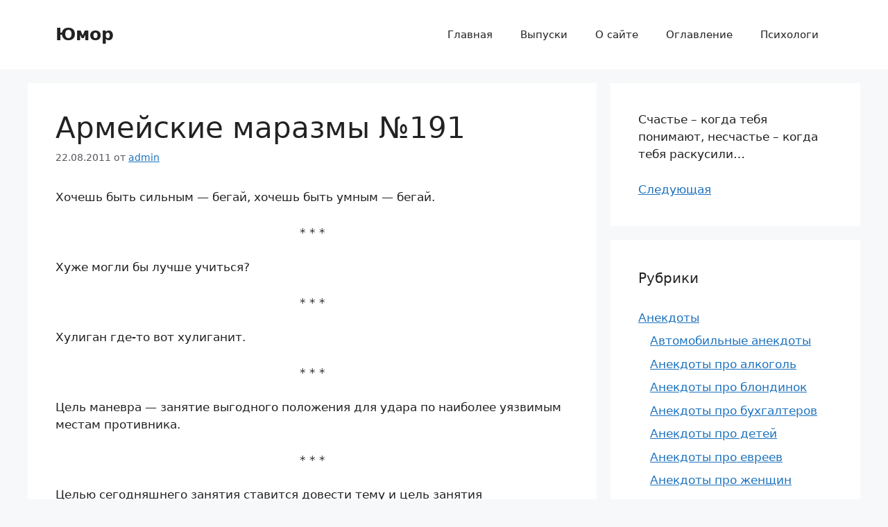

--- FILE ---
content_type: text/html; charset=UTF-8
request_url: https://www.humo.ru/328699/
body_size: 17132
content:
<!DOCTYPE html>
<html lang="ru-RU">
<head>
	<meta charset="UTF-8">
	<meta name='robots' content='index, follow, max-image-preview:large, max-snippet:-1, max-video-preview:-1' />
<meta name="viewport" content="width=device-width, initial-scale=1">
	<!-- This site is optimized with the Yoast SEO plugin v26.5 - https://yoast.com/wordpress/plugins/seo/ -->
	<title>Армейские маразмы №191</title>
	<meta name="description" content="Хочешь быть сильным - бегай, хочешь быть умным - бегай...." />
	<link rel="canonical" href="https://www.humo.ru/328699/" />
	<meta name="twitter:label1" content="Написано автором" />
	<meta name="twitter:data1" content="admin" />
	<script type="application/ld+json" class="yoast-schema-graph">{"@context":"https://schema.org","@graph":[{"@type":"WebPage","@id":"https://www.humo.ru/328699/","url":"https://www.humo.ru/328699/","name":"Армейские маразмы №191","isPartOf":{"@id":"https://www.humo.ru/#website"},"datePublished":"2011-08-22T11:47:20+00:00","author":{"@id":"https://www.humo.ru/#/schema/person/5e1f3ec1e28653cd59a2187be2778117"},"description":"Хочешь быть сильным - бегай, хочешь быть умным - бегай....","breadcrumb":{"@id":"https://www.humo.ru/328699/#breadcrumb"},"inLanguage":"ru-RU","potentialAction":[{"@type":"ReadAction","target":["https://www.humo.ru/328699/"]}]},{"@type":"BreadcrumbList","@id":"https://www.humo.ru/328699/#breadcrumb","itemListElement":[{"@type":"ListItem","position":1,"name":"Главная страница","item":"https://www.humo.ru/"},{"@type":"ListItem","position":2,"name":"Армейские маразмы №191"}]},{"@type":"WebSite","@id":"https://www.humo.ru/#website","url":"https://www.humo.ru/","name":"Юмор","description":"","potentialAction":[{"@type":"SearchAction","target":{"@type":"EntryPoint","urlTemplate":"https://www.humo.ru/?s={search_term_string}"},"query-input":{"@type":"PropertyValueSpecification","valueRequired":true,"valueName":"search_term_string"}}],"inLanguage":"ru-RU"},{"@type":"Person","@id":"https://www.humo.ru/#/schema/person/5e1f3ec1e28653cd59a2187be2778117","name":"admin","image":{"@type":"ImageObject","inLanguage":"ru-RU","@id":"https://www.humo.ru/#/schema/person/image/","url":"https://secure.gravatar.com/avatar/796ecf8b5fd00e1516f99b171a0abf1b1195657ee49260f2bac716760e4f6b9e?s=96&d=mm&r=g","contentUrl":"https://secure.gravatar.com/avatar/796ecf8b5fd00e1516f99b171a0abf1b1195657ee49260f2bac716760e4f6b9e?s=96&d=mm&r=g","caption":"admin"},"url":"https://www.humo.ru/author/admin/"}]}</script>
	<!-- / Yoast SEO plugin. -->


<link rel='dns-prefetch' href='//www.humo.ru' />
<link rel="alternate" type="application/rss+xml" title="Юмор &raquo; Лента" href="https://www.humo.ru/feed/" />
<link rel="alternate" type="application/rss+xml" title="Юмор &raquo; Лента комментариев" href="https://www.humo.ru/comments/feed/" />
<link rel="alternate" type="application/rss+xml" title="Юмор &raquo; Лента комментариев к &laquo;Армейские маразмы №191&raquo;" href="https://www.humo.ru/328699/feed/" />
<link rel="alternate" title="oEmbed (JSON)" type="application/json+oembed" href="https://www.humo.ru/wp-json/oembed/1.0/embed?url=https%3A%2F%2Fwww.humo.ru%2F328699%2F" />
<link rel="alternate" title="oEmbed (XML)" type="text/xml+oembed" href="https://www.humo.ru/wp-json/oembed/1.0/embed?url=https%3A%2F%2Fwww.humo.ru%2F328699%2F&#038;format=xml" />
<style id='wp-img-auto-sizes-contain-inline-css'>
img:is([sizes=auto i],[sizes^="auto," i]){contain-intrinsic-size:3000px 1500px}
/*# sourceURL=wp-img-auto-sizes-contain-inline-css */
</style>
<style id='wp-emoji-styles-inline-css'>

	img.wp-smiley, img.emoji {
		display: inline !important;
		border: none !important;
		box-shadow: none !important;
		height: 1em !important;
		width: 1em !important;
		margin: 0 0.07em !important;
		vertical-align: -0.1em !important;
		background: none !important;
		padding: 0 !important;
	}
/*# sourceURL=wp-emoji-styles-inline-css */
</style>
<style id='wp-block-library-inline-css'>
:root{--wp-block-synced-color:#7a00df;--wp-block-synced-color--rgb:122,0,223;--wp-bound-block-color:var(--wp-block-synced-color);--wp-editor-canvas-background:#ddd;--wp-admin-theme-color:#007cba;--wp-admin-theme-color--rgb:0,124,186;--wp-admin-theme-color-darker-10:#006ba1;--wp-admin-theme-color-darker-10--rgb:0,107,160.5;--wp-admin-theme-color-darker-20:#005a87;--wp-admin-theme-color-darker-20--rgb:0,90,135;--wp-admin-border-width-focus:2px}@media (min-resolution:192dpi){:root{--wp-admin-border-width-focus:1.5px}}.wp-element-button{cursor:pointer}:root .has-very-light-gray-background-color{background-color:#eee}:root .has-very-dark-gray-background-color{background-color:#313131}:root .has-very-light-gray-color{color:#eee}:root .has-very-dark-gray-color{color:#313131}:root .has-vivid-green-cyan-to-vivid-cyan-blue-gradient-background{background:linear-gradient(135deg,#00d084,#0693e3)}:root .has-purple-crush-gradient-background{background:linear-gradient(135deg,#34e2e4,#4721fb 50%,#ab1dfe)}:root .has-hazy-dawn-gradient-background{background:linear-gradient(135deg,#faaca8,#dad0ec)}:root .has-subdued-olive-gradient-background{background:linear-gradient(135deg,#fafae1,#67a671)}:root .has-atomic-cream-gradient-background{background:linear-gradient(135deg,#fdd79a,#004a59)}:root .has-nightshade-gradient-background{background:linear-gradient(135deg,#330968,#31cdcf)}:root .has-midnight-gradient-background{background:linear-gradient(135deg,#020381,#2874fc)}:root{--wp--preset--font-size--normal:16px;--wp--preset--font-size--huge:42px}.has-regular-font-size{font-size:1em}.has-larger-font-size{font-size:2.625em}.has-normal-font-size{font-size:var(--wp--preset--font-size--normal)}.has-huge-font-size{font-size:var(--wp--preset--font-size--huge)}.has-text-align-center{text-align:center}.has-text-align-left{text-align:left}.has-text-align-right{text-align:right}.has-fit-text{white-space:nowrap!important}#end-resizable-editor-section{display:none}.aligncenter{clear:both}.items-justified-left{justify-content:flex-start}.items-justified-center{justify-content:center}.items-justified-right{justify-content:flex-end}.items-justified-space-between{justify-content:space-between}.screen-reader-text{border:0;clip-path:inset(50%);height:1px;margin:-1px;overflow:hidden;padding:0;position:absolute;width:1px;word-wrap:normal!important}.screen-reader-text:focus{background-color:#ddd;clip-path:none;color:#444;display:block;font-size:1em;height:auto;left:5px;line-height:normal;padding:15px 23px 14px;text-decoration:none;top:5px;width:auto;z-index:100000}html :where(.has-border-color){border-style:solid}html :where([style*=border-top-color]){border-top-style:solid}html :where([style*=border-right-color]){border-right-style:solid}html :where([style*=border-bottom-color]){border-bottom-style:solid}html :where([style*=border-left-color]){border-left-style:solid}html :where([style*=border-width]){border-style:solid}html :where([style*=border-top-width]){border-top-style:solid}html :where([style*=border-right-width]){border-right-style:solid}html :where([style*=border-bottom-width]){border-bottom-style:solid}html :where([style*=border-left-width]){border-left-style:solid}html :where(img[class*=wp-image-]){height:auto;max-width:100%}:where(figure){margin:0 0 1em}html :where(.is-position-sticky){--wp-admin--admin-bar--position-offset:var(--wp-admin--admin-bar--height,0px)}@media screen and (max-width:600px){html :where(.is-position-sticky){--wp-admin--admin-bar--position-offset:0px}}

/*# sourceURL=wp-block-library-inline-css */
</style><style id='global-styles-inline-css'>
:root{--wp--preset--aspect-ratio--square: 1;--wp--preset--aspect-ratio--4-3: 4/3;--wp--preset--aspect-ratio--3-4: 3/4;--wp--preset--aspect-ratio--3-2: 3/2;--wp--preset--aspect-ratio--2-3: 2/3;--wp--preset--aspect-ratio--16-9: 16/9;--wp--preset--aspect-ratio--9-16: 9/16;--wp--preset--color--black: #000000;--wp--preset--color--cyan-bluish-gray: #abb8c3;--wp--preset--color--white: #ffffff;--wp--preset--color--pale-pink: #f78da7;--wp--preset--color--vivid-red: #cf2e2e;--wp--preset--color--luminous-vivid-orange: #ff6900;--wp--preset--color--luminous-vivid-amber: #fcb900;--wp--preset--color--light-green-cyan: #7bdcb5;--wp--preset--color--vivid-green-cyan: #00d084;--wp--preset--color--pale-cyan-blue: #8ed1fc;--wp--preset--color--vivid-cyan-blue: #0693e3;--wp--preset--color--vivid-purple: #9b51e0;--wp--preset--color--contrast: var(--contrast);--wp--preset--color--contrast-2: var(--contrast-2);--wp--preset--color--contrast-3: var(--contrast-3);--wp--preset--color--base: var(--base);--wp--preset--color--base-2: var(--base-2);--wp--preset--color--base-3: var(--base-3);--wp--preset--color--accent: var(--accent);--wp--preset--gradient--vivid-cyan-blue-to-vivid-purple: linear-gradient(135deg,rgb(6,147,227) 0%,rgb(155,81,224) 100%);--wp--preset--gradient--light-green-cyan-to-vivid-green-cyan: linear-gradient(135deg,rgb(122,220,180) 0%,rgb(0,208,130) 100%);--wp--preset--gradient--luminous-vivid-amber-to-luminous-vivid-orange: linear-gradient(135deg,rgb(252,185,0) 0%,rgb(255,105,0) 100%);--wp--preset--gradient--luminous-vivid-orange-to-vivid-red: linear-gradient(135deg,rgb(255,105,0) 0%,rgb(207,46,46) 100%);--wp--preset--gradient--very-light-gray-to-cyan-bluish-gray: linear-gradient(135deg,rgb(238,238,238) 0%,rgb(169,184,195) 100%);--wp--preset--gradient--cool-to-warm-spectrum: linear-gradient(135deg,rgb(74,234,220) 0%,rgb(151,120,209) 20%,rgb(207,42,186) 40%,rgb(238,44,130) 60%,rgb(251,105,98) 80%,rgb(254,248,76) 100%);--wp--preset--gradient--blush-light-purple: linear-gradient(135deg,rgb(255,206,236) 0%,rgb(152,150,240) 100%);--wp--preset--gradient--blush-bordeaux: linear-gradient(135deg,rgb(254,205,165) 0%,rgb(254,45,45) 50%,rgb(107,0,62) 100%);--wp--preset--gradient--luminous-dusk: linear-gradient(135deg,rgb(255,203,112) 0%,rgb(199,81,192) 50%,rgb(65,88,208) 100%);--wp--preset--gradient--pale-ocean: linear-gradient(135deg,rgb(255,245,203) 0%,rgb(182,227,212) 50%,rgb(51,167,181) 100%);--wp--preset--gradient--electric-grass: linear-gradient(135deg,rgb(202,248,128) 0%,rgb(113,206,126) 100%);--wp--preset--gradient--midnight: linear-gradient(135deg,rgb(2,3,129) 0%,rgb(40,116,252) 100%);--wp--preset--font-size--small: 13px;--wp--preset--font-size--medium: 20px;--wp--preset--font-size--large: 36px;--wp--preset--font-size--x-large: 42px;--wp--preset--spacing--20: 0.44rem;--wp--preset--spacing--30: 0.67rem;--wp--preset--spacing--40: 1rem;--wp--preset--spacing--50: 1.5rem;--wp--preset--spacing--60: 2.25rem;--wp--preset--spacing--70: 3.38rem;--wp--preset--spacing--80: 5.06rem;--wp--preset--shadow--natural: 6px 6px 9px rgba(0, 0, 0, 0.2);--wp--preset--shadow--deep: 12px 12px 50px rgba(0, 0, 0, 0.4);--wp--preset--shadow--sharp: 6px 6px 0px rgba(0, 0, 0, 0.2);--wp--preset--shadow--outlined: 6px 6px 0px -3px rgb(255, 255, 255), 6px 6px rgb(0, 0, 0);--wp--preset--shadow--crisp: 6px 6px 0px rgb(0, 0, 0);}:where(.is-layout-flex){gap: 0.5em;}:where(.is-layout-grid){gap: 0.5em;}body .is-layout-flex{display: flex;}.is-layout-flex{flex-wrap: wrap;align-items: center;}.is-layout-flex > :is(*, div){margin: 0;}body .is-layout-grid{display: grid;}.is-layout-grid > :is(*, div){margin: 0;}:where(.wp-block-columns.is-layout-flex){gap: 2em;}:where(.wp-block-columns.is-layout-grid){gap: 2em;}:where(.wp-block-post-template.is-layout-flex){gap: 1.25em;}:where(.wp-block-post-template.is-layout-grid){gap: 1.25em;}.has-black-color{color: var(--wp--preset--color--black) !important;}.has-cyan-bluish-gray-color{color: var(--wp--preset--color--cyan-bluish-gray) !important;}.has-white-color{color: var(--wp--preset--color--white) !important;}.has-pale-pink-color{color: var(--wp--preset--color--pale-pink) !important;}.has-vivid-red-color{color: var(--wp--preset--color--vivid-red) !important;}.has-luminous-vivid-orange-color{color: var(--wp--preset--color--luminous-vivid-orange) !important;}.has-luminous-vivid-amber-color{color: var(--wp--preset--color--luminous-vivid-amber) !important;}.has-light-green-cyan-color{color: var(--wp--preset--color--light-green-cyan) !important;}.has-vivid-green-cyan-color{color: var(--wp--preset--color--vivid-green-cyan) !important;}.has-pale-cyan-blue-color{color: var(--wp--preset--color--pale-cyan-blue) !important;}.has-vivid-cyan-blue-color{color: var(--wp--preset--color--vivid-cyan-blue) !important;}.has-vivid-purple-color{color: var(--wp--preset--color--vivid-purple) !important;}.has-black-background-color{background-color: var(--wp--preset--color--black) !important;}.has-cyan-bluish-gray-background-color{background-color: var(--wp--preset--color--cyan-bluish-gray) !important;}.has-white-background-color{background-color: var(--wp--preset--color--white) !important;}.has-pale-pink-background-color{background-color: var(--wp--preset--color--pale-pink) !important;}.has-vivid-red-background-color{background-color: var(--wp--preset--color--vivid-red) !important;}.has-luminous-vivid-orange-background-color{background-color: var(--wp--preset--color--luminous-vivid-orange) !important;}.has-luminous-vivid-amber-background-color{background-color: var(--wp--preset--color--luminous-vivid-amber) !important;}.has-light-green-cyan-background-color{background-color: var(--wp--preset--color--light-green-cyan) !important;}.has-vivid-green-cyan-background-color{background-color: var(--wp--preset--color--vivid-green-cyan) !important;}.has-pale-cyan-blue-background-color{background-color: var(--wp--preset--color--pale-cyan-blue) !important;}.has-vivid-cyan-blue-background-color{background-color: var(--wp--preset--color--vivid-cyan-blue) !important;}.has-vivid-purple-background-color{background-color: var(--wp--preset--color--vivid-purple) !important;}.has-black-border-color{border-color: var(--wp--preset--color--black) !important;}.has-cyan-bluish-gray-border-color{border-color: var(--wp--preset--color--cyan-bluish-gray) !important;}.has-white-border-color{border-color: var(--wp--preset--color--white) !important;}.has-pale-pink-border-color{border-color: var(--wp--preset--color--pale-pink) !important;}.has-vivid-red-border-color{border-color: var(--wp--preset--color--vivid-red) !important;}.has-luminous-vivid-orange-border-color{border-color: var(--wp--preset--color--luminous-vivid-orange) !important;}.has-luminous-vivid-amber-border-color{border-color: var(--wp--preset--color--luminous-vivid-amber) !important;}.has-light-green-cyan-border-color{border-color: var(--wp--preset--color--light-green-cyan) !important;}.has-vivid-green-cyan-border-color{border-color: var(--wp--preset--color--vivid-green-cyan) !important;}.has-pale-cyan-blue-border-color{border-color: var(--wp--preset--color--pale-cyan-blue) !important;}.has-vivid-cyan-blue-border-color{border-color: var(--wp--preset--color--vivid-cyan-blue) !important;}.has-vivid-purple-border-color{border-color: var(--wp--preset--color--vivid-purple) !important;}.has-vivid-cyan-blue-to-vivid-purple-gradient-background{background: var(--wp--preset--gradient--vivid-cyan-blue-to-vivid-purple) !important;}.has-light-green-cyan-to-vivid-green-cyan-gradient-background{background: var(--wp--preset--gradient--light-green-cyan-to-vivid-green-cyan) !important;}.has-luminous-vivid-amber-to-luminous-vivid-orange-gradient-background{background: var(--wp--preset--gradient--luminous-vivid-amber-to-luminous-vivid-orange) !important;}.has-luminous-vivid-orange-to-vivid-red-gradient-background{background: var(--wp--preset--gradient--luminous-vivid-orange-to-vivid-red) !important;}.has-very-light-gray-to-cyan-bluish-gray-gradient-background{background: var(--wp--preset--gradient--very-light-gray-to-cyan-bluish-gray) !important;}.has-cool-to-warm-spectrum-gradient-background{background: var(--wp--preset--gradient--cool-to-warm-spectrum) !important;}.has-blush-light-purple-gradient-background{background: var(--wp--preset--gradient--blush-light-purple) !important;}.has-blush-bordeaux-gradient-background{background: var(--wp--preset--gradient--blush-bordeaux) !important;}.has-luminous-dusk-gradient-background{background: var(--wp--preset--gradient--luminous-dusk) !important;}.has-pale-ocean-gradient-background{background: var(--wp--preset--gradient--pale-ocean) !important;}.has-electric-grass-gradient-background{background: var(--wp--preset--gradient--electric-grass) !important;}.has-midnight-gradient-background{background: var(--wp--preset--gradient--midnight) !important;}.has-small-font-size{font-size: var(--wp--preset--font-size--small) !important;}.has-medium-font-size{font-size: var(--wp--preset--font-size--medium) !important;}.has-large-font-size{font-size: var(--wp--preset--font-size--large) !important;}.has-x-large-font-size{font-size: var(--wp--preset--font-size--x-large) !important;}
/*# sourceURL=global-styles-inline-css */
</style>

<style id='classic-theme-styles-inline-css'>
/*! This file is auto-generated */
.wp-block-button__link{color:#fff;background-color:#32373c;border-radius:9999px;box-shadow:none;text-decoration:none;padding:calc(.667em + 2px) calc(1.333em + 2px);font-size:1.125em}.wp-block-file__button{background:#32373c;color:#fff;text-decoration:none}
/*# sourceURL=/wp-includes/css/classic-themes.min.css */
</style>
<link rel='stylesheet' id='quotescollection-css' href='https://www.humo.ru/wp-content/plugins/quotes-collection/css/quotes-collection.css?ver=2.5.2' media='all' />
<link rel='stylesheet' id='generate-comments-css' href='https://www.humo.ru/wp-content/themes/generatepress/assets/css/components/comments.min.css?ver=3.6.1' media='all' />
<link rel='stylesheet' id='generate-widget-areas-css' href='https://www.humo.ru/wp-content/themes/generatepress/assets/css/components/widget-areas.min.css?ver=3.6.1' media='all' />
<link rel='stylesheet' id='generate-style-css' href='https://www.humo.ru/wp-content/themes/generatepress/assets/css/main.min.css?ver=3.6.1' media='all' />
<style id='generate-style-inline-css'>
body{background-color:var(--base-2);color:var(--contrast);}a{color:var(--accent);}a{text-decoration:underline;}.entry-title a, .site-branding a, a.button, .wp-block-button__link, .main-navigation a{text-decoration:none;}a:hover, a:focus, a:active{color:var(--contrast);}.wp-block-group__inner-container{max-width:1200px;margin-left:auto;margin-right:auto;}:root{--contrast:#222222;--contrast-2:#575760;--contrast-3:#b2b2be;--base:#f0f0f0;--base-2:#f7f8f9;--base-3:#ffffff;--accent:#1e73be;}:root .has-contrast-color{color:var(--contrast);}:root .has-contrast-background-color{background-color:var(--contrast);}:root .has-contrast-2-color{color:var(--contrast-2);}:root .has-contrast-2-background-color{background-color:var(--contrast-2);}:root .has-contrast-3-color{color:var(--contrast-3);}:root .has-contrast-3-background-color{background-color:var(--contrast-3);}:root .has-base-color{color:var(--base);}:root .has-base-background-color{background-color:var(--base);}:root .has-base-2-color{color:var(--base-2);}:root .has-base-2-background-color{background-color:var(--base-2);}:root .has-base-3-color{color:var(--base-3);}:root .has-base-3-background-color{background-color:var(--base-3);}:root .has-accent-color{color:var(--accent);}:root .has-accent-background-color{background-color:var(--accent);}.top-bar{background-color:#636363;color:#ffffff;}.top-bar a{color:#ffffff;}.top-bar a:hover{color:#303030;}.site-header{background-color:var(--base-3);}.main-title a,.main-title a:hover{color:var(--contrast);}.site-description{color:var(--contrast-2);}.mobile-menu-control-wrapper .menu-toggle,.mobile-menu-control-wrapper .menu-toggle:hover,.mobile-menu-control-wrapper .menu-toggle:focus,.has-inline-mobile-toggle #site-navigation.toggled{background-color:rgba(0, 0, 0, 0.02);}.main-navigation,.main-navigation ul ul{background-color:var(--base-3);}.main-navigation .main-nav ul li a, .main-navigation .menu-toggle, .main-navigation .menu-bar-items{color:var(--contrast);}.main-navigation .main-nav ul li:not([class*="current-menu-"]):hover > a, .main-navigation .main-nav ul li:not([class*="current-menu-"]):focus > a, .main-navigation .main-nav ul li.sfHover:not([class*="current-menu-"]) > a, .main-navigation .menu-bar-item:hover > a, .main-navigation .menu-bar-item.sfHover > a{color:var(--accent);}button.menu-toggle:hover,button.menu-toggle:focus{color:var(--contrast);}.main-navigation .main-nav ul li[class*="current-menu-"] > a{color:var(--accent);}.navigation-search input[type="search"],.navigation-search input[type="search"]:active, .navigation-search input[type="search"]:focus, .main-navigation .main-nav ul li.search-item.active > a, .main-navigation .menu-bar-items .search-item.active > a{color:var(--accent);}.main-navigation ul ul{background-color:var(--base);}.separate-containers .inside-article, .separate-containers .comments-area, .separate-containers .page-header, .one-container .container, .separate-containers .paging-navigation, .inside-page-header{background-color:var(--base-3);}.entry-title a{color:var(--contrast);}.entry-title a:hover{color:var(--contrast-2);}.entry-meta{color:var(--contrast-2);}.sidebar .widget{background-color:var(--base-3);}.footer-widgets{background-color:var(--base-3);}.site-info{background-color:var(--base-3);}input[type="text"],input[type="email"],input[type="url"],input[type="password"],input[type="search"],input[type="tel"],input[type="number"],textarea,select{color:var(--contrast);background-color:var(--base-2);border-color:var(--base);}input[type="text"]:focus,input[type="email"]:focus,input[type="url"]:focus,input[type="password"]:focus,input[type="search"]:focus,input[type="tel"]:focus,input[type="number"]:focus,textarea:focus,select:focus{color:var(--contrast);background-color:var(--base-2);border-color:var(--contrast-3);}button,html input[type="button"],input[type="reset"],input[type="submit"],a.button,a.wp-block-button__link:not(.has-background){color:#ffffff;background-color:#55555e;}button:hover,html input[type="button"]:hover,input[type="reset"]:hover,input[type="submit"]:hover,a.button:hover,button:focus,html input[type="button"]:focus,input[type="reset"]:focus,input[type="submit"]:focus,a.button:focus,a.wp-block-button__link:not(.has-background):active,a.wp-block-button__link:not(.has-background):focus,a.wp-block-button__link:not(.has-background):hover{color:#ffffff;background-color:#3f4047;}a.generate-back-to-top{background-color:rgba( 0,0,0,0.4 );color:#ffffff;}a.generate-back-to-top:hover,a.generate-back-to-top:focus{background-color:rgba( 0,0,0,0.6 );color:#ffffff;}:root{--gp-search-modal-bg-color:var(--base-3);--gp-search-modal-text-color:var(--contrast);--gp-search-modal-overlay-bg-color:rgba(0,0,0,0.2);}@media (max-width:768px){.main-navigation .menu-bar-item:hover > a, .main-navigation .menu-bar-item.sfHover > a{background:none;color:var(--contrast);}}.nav-below-header .main-navigation .inside-navigation.grid-container, .nav-above-header .main-navigation .inside-navigation.grid-container{padding:0px 20px 0px 20px;}.site-main .wp-block-group__inner-container{padding:40px;}.separate-containers .paging-navigation{padding-top:20px;padding-bottom:20px;}.entry-content .alignwide, body:not(.no-sidebar) .entry-content .alignfull{margin-left:-40px;width:calc(100% + 80px);max-width:calc(100% + 80px);}.rtl .menu-item-has-children .dropdown-menu-toggle{padding-left:20px;}.rtl .main-navigation .main-nav ul li.menu-item-has-children > a{padding-right:20px;}@media (max-width:768px){.separate-containers .inside-article, .separate-containers .comments-area, .separate-containers .page-header, .separate-containers .paging-navigation, .one-container .site-content, .inside-page-header{padding:30px;}.site-main .wp-block-group__inner-container{padding:30px;}.inside-top-bar{padding-right:30px;padding-left:30px;}.inside-header{padding-right:30px;padding-left:30px;}.widget-area .widget{padding-top:30px;padding-right:30px;padding-bottom:30px;padding-left:30px;}.footer-widgets-container{padding-top:30px;padding-right:30px;padding-bottom:30px;padding-left:30px;}.inside-site-info{padding-right:30px;padding-left:30px;}.entry-content .alignwide, body:not(.no-sidebar) .entry-content .alignfull{margin-left:-30px;width:calc(100% + 60px);max-width:calc(100% + 60px);}.one-container .site-main .paging-navigation{margin-bottom:20px;}}/* End cached CSS */.is-right-sidebar{width:30%;}.is-left-sidebar{width:30%;}.site-content .content-area{width:70%;}@media (max-width:768px){.main-navigation .menu-toggle,.sidebar-nav-mobile:not(#sticky-placeholder){display:block;}.main-navigation ul,.gen-sidebar-nav,.main-navigation:not(.slideout-navigation):not(.toggled) .main-nav > ul,.has-inline-mobile-toggle #site-navigation .inside-navigation > *:not(.navigation-search):not(.main-nav){display:none;}.nav-align-right .inside-navigation,.nav-align-center .inside-navigation{justify-content:space-between;}.has-inline-mobile-toggle .mobile-menu-control-wrapper{display:flex;flex-wrap:wrap;}.has-inline-mobile-toggle .inside-header{flex-direction:row;text-align:left;flex-wrap:wrap;}.has-inline-mobile-toggle .header-widget,.has-inline-mobile-toggle #site-navigation{flex-basis:100%;}.nav-float-left .has-inline-mobile-toggle #site-navigation{order:10;}}
/*# sourceURL=generate-style-inline-css */
</style>
<script src="https://www.humo.ru/wp-includes/js/jquery/jquery.min.js?ver=3.7.1" id="jquery-core-js"></script>
<script src="https://www.humo.ru/wp-includes/js/jquery/jquery-migrate.min.js?ver=3.4.1" id="jquery-migrate-js"></script>
<script id="quotescollection-js-extra">
var quotescollectionAjax = {"ajaxUrl":"https://www.humo.ru/wp-admin/admin-ajax.php","nonce":"6b4874e35b","nextQuote":"\u0421\u043b\u0435\u0434\u0443\u044e\u0449\u0430\u044f","loading":"Loading...","error":"Error getting quote","autoRefreshMax":"20","autoRefreshCount":"0"};
//# sourceURL=quotescollection-js-extra
</script>
<script src="https://www.humo.ru/wp-content/plugins/quotes-collection/js/quotes-collection.js?ver=2.5.2" id="quotescollection-js"></script>
<link rel="https://api.w.org/" href="https://www.humo.ru/wp-json/" /><link rel="alternate" title="JSON" type="application/json" href="https://www.humo.ru/wp-json/wp/v2/posts/17521" /><link rel="EditURI" type="application/rsd+xml" title="RSD" href="https://www.humo.ru/xmlrpc.php?rsd" />
<meta name="generator" content="WordPress 6.9" />
<link rel='shortlink' href='https://www.humo.ru/?p=17521' />
<link rel="pingback" href="https://www.humo.ru/xmlrpc.php">
<style>.recentcomments a{display:inline !important;padding:0 !important;margin:0 !important;}</style>		<style id="wp-custom-css">
			.site-info {
    display: none;
}
		</style>
		</head>

<body class="wp-singular post-template-default single single-post postid-17521 single-format-standard wp-embed-responsive wp-theme-generatepress right-sidebar nav-float-right separate-containers header-aligned-left dropdown-hover" itemtype="https://schema.org/Blog" itemscope>
	<a class="screen-reader-text skip-link" href="#content" title="Перейти к содержимому">Перейти к содержимому</a>		<header class="site-header has-inline-mobile-toggle" id="masthead" aria-label="Сайт"  itemtype="https://schema.org/WPHeader" itemscope>
			<div class="inside-header grid-container">
				<div class="site-branding">
						<p class="main-title" itemprop="headline">
					<a href="https://www.humo.ru/" rel="home">Юмор</a>
				</p>
						
					</div>	<nav class="main-navigation mobile-menu-control-wrapper" id="mobile-menu-control-wrapper" aria-label="Мобильный переключатель">
				<button data-nav="site-navigation" class="menu-toggle" aria-controls="primary-menu" aria-expanded="false">
			<span class="gp-icon icon-menu-bars"><svg viewBox="0 0 512 512" aria-hidden="true" xmlns="http://www.w3.org/2000/svg" width="1em" height="1em"><path d="M0 96c0-13.255 10.745-24 24-24h464c13.255 0 24 10.745 24 24s-10.745 24-24 24H24c-13.255 0-24-10.745-24-24zm0 160c0-13.255 10.745-24 24-24h464c13.255 0 24 10.745 24 24s-10.745 24-24 24H24c-13.255 0-24-10.745-24-24zm0 160c0-13.255 10.745-24 24-24h464c13.255 0 24 10.745 24 24s-10.745 24-24 24H24c-13.255 0-24-10.745-24-24z" /></svg><svg viewBox="0 0 512 512" aria-hidden="true" xmlns="http://www.w3.org/2000/svg" width="1em" height="1em"><path d="M71.029 71.029c9.373-9.372 24.569-9.372 33.942 0L256 222.059l151.029-151.03c9.373-9.372 24.569-9.372 33.942 0 9.372 9.373 9.372 24.569 0 33.942L289.941 256l151.03 151.029c9.372 9.373 9.372 24.569 0 33.942-9.373 9.372-24.569 9.372-33.942 0L256 289.941l-151.029 151.03c-9.373 9.372-24.569 9.372-33.942 0-9.372-9.373-9.372-24.569 0-33.942L222.059 256 71.029 104.971c-9.372-9.373-9.372-24.569 0-33.942z" /></svg></span><span class="screen-reader-text">Меню</span>		</button>
	</nav>
			<nav class="main-navigation sub-menu-right" id="site-navigation" aria-label="Основной"  itemtype="https://schema.org/SiteNavigationElement" itemscope>
			<div class="inside-navigation grid-container">
								<button class="menu-toggle" aria-controls="primary-menu" aria-expanded="false">
					<span class="gp-icon icon-menu-bars"><svg viewBox="0 0 512 512" aria-hidden="true" xmlns="http://www.w3.org/2000/svg" width="1em" height="1em"><path d="M0 96c0-13.255 10.745-24 24-24h464c13.255 0 24 10.745 24 24s-10.745 24-24 24H24c-13.255 0-24-10.745-24-24zm0 160c0-13.255 10.745-24 24-24h464c13.255 0 24 10.745 24 24s-10.745 24-24 24H24c-13.255 0-24-10.745-24-24zm0 160c0-13.255 10.745-24 24-24h464c13.255 0 24 10.745 24 24s-10.745 24-24 24H24c-13.255 0-24-10.745-24-24z" /></svg><svg viewBox="0 0 512 512" aria-hidden="true" xmlns="http://www.w3.org/2000/svg" width="1em" height="1em"><path d="M71.029 71.029c9.373-9.372 24.569-9.372 33.942 0L256 222.059l151.029-151.03c9.373-9.372 24.569-9.372 33.942 0 9.372 9.373 9.372 24.569 0 33.942L289.941 256l151.03 151.029c9.372 9.373 9.372 24.569 0 33.942-9.373 9.372-24.569 9.372-33.942 0L256 289.941l-151.029 151.03c-9.373 9.372-24.569 9.372-33.942 0-9.372-9.373-9.372-24.569 0-33.942L222.059 256 71.029 104.971c-9.372-9.373-9.372-24.569 0-33.942z" /></svg></span><span class="mobile-menu">Меню</span>				</button>
				<div id="primary-menu" class="main-nav"><ul id="menu-verxnee-menyu" class=" menu sf-menu"><li id="menu-item-39789" class="menu-item menu-item-type-custom menu-item-object-custom menu-item-home menu-item-39789"><a href="https://www.humo.ru/">Главная</a></li>
<li id="menu-item-39790" class="menu-item menu-item-type-post_type menu-item-object-page menu-item-39790"><a href="https://www.humo.ru/vypuski/">Выпуски</a></li>
<li id="menu-item-39791" class="menu-item menu-item-type-post_type menu-item-object-page menu-item-39791"><a href="https://www.humo.ru/about-2/">О сайте</a></li>
<li id="menu-item-39792" class="menu-item menu-item-type-post_type menu-item-object-page menu-item-39792"><a href="https://www.humo.ru/oglavlenie/">Оглавление</a></li>
<li id="menu-item-39793" class="menu-item menu-item-type-custom menu-item-object-custom menu-item-39793"><a href="https://xn--c1ajbkobdq1b.xn--p1ai/">Психологи</a></li>
</ul></div>			</div>
		</nav>
					</div>
		</header>
		
	<div class="site grid-container container hfeed" id="page">
				<div class="site-content" id="content">
			
	<div class="content-area" id="primary">
		<main class="site-main" id="main">
			
<article id="post-17521" class="post-17521 post type-post status-publish format-standard hentry category-armejskie-marazmy" itemtype="https://schema.org/CreativeWork" itemscope>
	<div class="inside-article">
					<header class="entry-header">
				<h1 class="entry-title" itemprop="headline">Армейские маразмы №191</h1>		<div class="entry-meta">
			<span class="posted-on"><time class="entry-date published" datetime="2011-08-22T11:47:20+00:00" itemprop="datePublished">22.08.2011</time></span> <span class="byline">от <span class="author vcard" itemprop="author" itemtype="https://schema.org/Person" itemscope><a class="url fn n" href="https://www.humo.ru/author/admin/" title="Просмотр всех записей admin" rel="author" itemprop="url"><span class="author-name" itemprop="name">admin</span></a></span></span> 		</div>
					</header>
			
		<div class="entry-content" itemprop="text">
			<p>Хочешь быть сильным &#8212; бегай, хочешь быть умным &#8212; бегай.</p>
<p><center>* * *</center></p>
<p>Хуже могли бы лучше учиться?</p>
<p><center>* * *</center></p>
<p>Хулиган где-то вот хулиганит.</p>
<p><center>* * *</center></p>
<p>Цель маневра &#8212; занятие выгодного положения для удара по наиболее уязвимым местам противника.</p>
<p><center>* * *</center></p>
<p>Целью сегодняшнего занятия ставится довести тему и цель занятия</p>
<p><center>* * *</center></p>
<p>Церковь &#8212; это храм божий, военная кафедра &#8212; храм науки.</p>
<p><center>* * *</center></p>
<p>Цистерна &#8212; это цилиндр с приваренной к нему дыркой.</p>
<p><center>* * *</center></p>
<p>Часовые должны стоять на расстоянии вытянутого выстрела друг от друга.</p>
<p><center>* * *</center></p>
<p>Часовых подбирать по размеру валенок.</p>
<p><center>* * *</center></p>
<p>Чего дрыхнешь? На экскурсии, что ли?</p>
		</div>

				<footer class="entry-meta" aria-label="Мета записи">
			<span class="cat-links"><span class="gp-icon icon-categories"><svg viewBox="0 0 512 512" aria-hidden="true" xmlns="http://www.w3.org/2000/svg" width="1em" height="1em"><path d="M0 112c0-26.51 21.49-48 48-48h110.014a48 48 0 0143.592 27.907l12.349 26.791A16 16 0 00228.486 128H464c26.51 0 48 21.49 48 48v224c0 26.51-21.49 48-48 48H48c-26.51 0-48-21.49-48-48V112z" /></svg></span><span class="screen-reader-text">Рубрики </span><a href="https://www.humo.ru/category/perly-i-marazmy/armejskie-marazmy/" rel="category tag">Армейские маразмы</a></span> 		<nav id="nav-below" class="post-navigation" aria-label="Записи">
			<div class="nav-previous"><span class="gp-icon icon-arrow-left"><svg viewBox="0 0 192 512" aria-hidden="true" xmlns="http://www.w3.org/2000/svg" width="1em" height="1em" fill-rule="evenodd" clip-rule="evenodd" stroke-linejoin="round" stroke-miterlimit="1.414"><path d="M178.425 138.212c0 2.265-1.133 4.813-2.832 6.512L64.276 256.001l111.317 111.277c1.7 1.7 2.832 4.247 2.832 6.513 0 2.265-1.133 4.813-2.832 6.512L161.43 394.46c-1.7 1.7-4.249 2.832-6.514 2.832-2.266 0-4.816-1.133-6.515-2.832L16.407 262.514c-1.699-1.7-2.832-4.248-2.832-6.513 0-2.265 1.133-4.813 2.832-6.512l131.994-131.947c1.7-1.699 4.249-2.831 6.515-2.831 2.265 0 4.815 1.132 6.514 2.831l14.163 14.157c1.7 1.7 2.832 3.965 2.832 6.513z" fill-rule="nonzero" /></svg></span><span class="prev"><a href="https://www.humo.ru/328689/" rel="prev">Армейские маразмы №190</a></span></div><div class="nav-next"><span class="gp-icon icon-arrow-right"><svg viewBox="0 0 192 512" aria-hidden="true" xmlns="http://www.w3.org/2000/svg" width="1em" height="1em" fill-rule="evenodd" clip-rule="evenodd" stroke-linejoin="round" stroke-miterlimit="1.414"><path d="M178.425 256.001c0 2.266-1.133 4.815-2.832 6.515L43.599 394.509c-1.7 1.7-4.248 2.833-6.514 2.833s-4.816-1.133-6.515-2.833l-14.163-14.162c-1.699-1.7-2.832-3.966-2.832-6.515 0-2.266 1.133-4.815 2.832-6.515l111.317-111.316L16.407 144.685c-1.699-1.7-2.832-4.249-2.832-6.515s1.133-4.815 2.832-6.515l14.163-14.162c1.7-1.7 4.249-2.833 6.515-2.833s4.815 1.133 6.514 2.833l131.994 131.993c1.7 1.7 2.832 4.249 2.832 6.515z" fill-rule="nonzero" /></svg></span><span class="next"><a href="https://www.humo.ru/328709/" rel="next">Армейские маразмы №192</a></span></div>		</nav>
				</footer>
			</div>
</article>

			<div class="comments-area">
				<div id="comments">

		<div id="respond" class="comment-respond">
		<h3 id="reply-title" class="comment-reply-title">Оставьте комментарий <small><a rel="nofollow" id="cancel-comment-reply-link" href="/328699/#respond" style="display:none;">Отменить ответ</a></small></h3><form action="https://www.humo.ru/wp-comments-post.php" method="post" id="commentform" class="comment-form"><p class="comment-form-comment"><label for="comment" class="screen-reader-text">Комментарий</label><textarea id="comment" name="comment" cols="45" rows="8" required></textarea></p><label for="author" class="screen-reader-text">Имя</label><input placeholder="Имя *" id="author" name="author" type="text" value="" size="30" required />
<label for="email" class="screen-reader-text">Email</label><input placeholder="Email *" id="email" name="email" type="email" value="" size="30" required />
<label for="url" class="screen-reader-text">Сайт</label><input placeholder="Сайт" id="url" name="url" type="url" value="" size="30" />
<p class="form-submit"><input name="submit" type="submit" id="submit" class="submit" value="Комментировать" /> <input type='hidden' name='comment_post_ID' value='17521' id='comment_post_ID' />
<input type='hidden' name='comment_parent' id='comment_parent' value='0' />
</p><p style="display: none;"><input type="hidden" id="akismet_comment_nonce" name="akismet_comment_nonce" value="398893db9e" /></p><p style="display: none !important;" class="akismet-fields-container" data-prefix="ak_"><label>&#916;<textarea name="ak_hp_textarea" cols="45" rows="8" maxlength="100"></textarea></label><input type="hidden" id="ak_js_1" name="ak_js" value="191"/><script>document.getElementById( "ak_js_1" ).setAttribute( "value", ( new Date() ).getTime() );</script></p></form>	</div><!-- #respond -->
	
</div><!-- #comments -->
			</div>

					</main>
	</div>

	<div class="widget-area sidebar is-right-sidebar" id="right-sidebar">
	<div class="inside-right-sidebar">
		<aside id="quotescollection-2" class="widget inner-padding widget_quotescollection"><div class="quotescollection-quote-wrapper" id="w_quotescollection_2"><p>Счастье – когда тебя понимают, несчастье – когда тебя раскусили…</p><script type="text/javascript">
var args_w_quotescollection_2 = {"instanceID":"w_quotescollection_2", "currQuoteID":261, "showAuthor":1, "showSource":0, "tags":"", "charLimit":500, "orderBy":"random", "ajaxRefresh":1, "autoRefresh":0, "dynamicFetch":0, "before":"", "after":"", "beforeAttribution":"&lt;div class=\&quot;attribution\&quot;&gt;&amp;mdash;&amp;nbsp;", "afterAttribution":"&lt;/div&gt;", };
<!--
document.write("<div class=\"navigation\"><div class=\"nav-next\"><a class=\"next-quote-link\" style=\"cursor:pointer;\" onclick=\"quotescollectionRefresh(args_w_quotescollection_2)\">Следующая</a></div></div>")
//-->
</script>
</div></aside><aside id="categories-4" class="widget inner-padding widget_categories"><h2 class="widget-title">Рубрики</h2>
			<ul>
					<li class="cat-item cat-item-3"><a href="https://www.humo.ru/category/anekdoty/">Анекдоты</a>
<ul class='children'>
	<li class="cat-item cat-item-301"><a href="https://www.humo.ru/category/anekdoty/anekdoty_pro_avto_2/">Автомобильные анекдоты</a>
</li>
	<li class="cat-item cat-item-305"><a href="https://www.humo.ru/category/anekdoty/anekdoty_pro_alkogol/">Анекдоты про алкоголь</a>
</li>
	<li class="cat-item cat-item-303"><a href="https://www.humo.ru/category/anekdoty/anekdoty_pro_blondinok/">Анекдоты про блондинок</a>
</li>
	<li class="cat-item cat-item-309"><a href="https://www.humo.ru/category/anekdoty/anekdoty_pro_buhgalterov_2/">Анекдоты про бухгалтеров</a>
</li>
	<li class="cat-item cat-item-306"><a href="https://www.humo.ru/category/anekdoty/anekdoty_pro_detei/">Анекдоты про детей</a>
</li>
	<li class="cat-item cat-item-311"><a href="https://www.humo.ru/category/anekdoty/anekdoty_pro_evreev/">Анекдоты про евреев</a>
</li>
	<li class="cat-item cat-item-287"><a href="https://www.humo.ru/category/anekdoty/anekdoty_pro_jenschin/">Анекдоты про женщин</a>
</li>
	<li class="cat-item cat-item-310"><a href="https://www.humo.ru/category/anekdoty/anekdoty_pro_jurnalistov/">Анекдоты про журналистов</a>
</li>
	<li class="cat-item cat-item-316"><a href="https://www.humo.ru/category/anekdoty/anekdoty_pro_internet/">Анекдоты про Интернет</a>
</li>
	<li class="cat-item cat-item-304"><a href="https://www.humo.ru/category/anekdoty/anekdoty_pro_koshek/">Анекдоты про кошек</a>
</li>
	<li class="cat-item cat-item-314"><a href="https://www.humo.ru/category/anekdoty/anekdoty_pro_lyubov/">Анекдоты про любовь</a>
</li>
	<li class="cat-item cat-item-315"><a href="https://www.humo.ru/category/anekdoty/anekdoty_pro_mujchin/">Анекдоты про мужчин</a>
</li>
	<li class="cat-item cat-item-312"><a href="https://www.humo.ru/category/anekdoty/anekdoty_pro_narkomanov/">Анекдоты про наркоманов</a>
</li>
	<li class="cat-item cat-item-288"><a href="https://www.humo.ru/category/anekdoty/anekdoty_pro_programmistov/">Анекдоты про программистов</a>
</li>
	<li class="cat-item cat-item-285"><a href="https://www.humo.ru/category/anekdoty/anekdoty_pro_rabotu/">Анекдоты про работу</a>
</li>
	<li class="cat-item cat-item-308"><a href="https://www.humo.ru/category/anekdoty/anekdoty_pro_sobak_2/">Анекдоты про собак</a>
</li>
	<li class="cat-item cat-item-291"><a href="https://www.humo.ru/category/anekdoty/anekdoty_pro_studentov/">Анекдоты про студентов</a>
</li>
	<li class="cat-item cat-item-286"><a href="https://www.humo.ru/category/anekdoty/anekdoty_pro_tancy/">Анекдоты про танцы</a>
</li>
	<li class="cat-item cat-item-313"><a href="https://www.humo.ru/category/anekdoty/anekdoty_pro_teschu/">Анекдоты про тещу</a>
</li>
	<li class="cat-item cat-item-292"><a href="https://www.humo.ru/category/anekdoty/anekdoty_pro_fizikov_2/">Анекдоты про физиков</a>
</li>
	<li class="cat-item cat-item-300"><a href="https://www.humo.ru/category/anekdoty/anekdoty_pro_fotografov/">Анекдоты про фотографов</a>
</li>
	<li class="cat-item cat-item-295"><a href="https://www.humo.ru/category/anekdoty/anekdoty_pro_ekzameny/">Анекдоты про экзамены</a>
</li>
	<li class="cat-item cat-item-290"><a href="https://www.humo.ru/category/anekdoty/anekdoty_pro_ekonomistov/">Анекдоты про экономистов</a>
</li>
	<li class="cat-item cat-item-297"><a href="https://www.humo.ru/category/anekdoty/ankedoty_pro_vovochku/">Анкедоты про Вовочку</a>
</li>
	<li class="cat-item cat-item-296"><a href="https://www.humo.ru/category/anekdoty/ankedoty_pro_rjevskogo/">Анкедоты про Ржевского</a>
</li>
	<li class="cat-item cat-item-289"><a href="https://www.humo.ru/category/anekdoty/anekdoty_pro_biologov_2/">Биологические анекдоты</a>
</li>
	<li class="cat-item cat-item-293"><a href="https://www.humo.ru/category/anekdoty/matematicheskie-anekdoty-anekdoty/">Математические анекдоты</a>
</li>
	<li class="cat-item cat-item-299"><a href="https://www.humo.ru/category/anekdoty/medicinskie_anekdoty/">Медицинские анекдоты</a>
</li>
	<li class="cat-item cat-item-307"><a href="https://www.humo.ru/category/anekdoty/muzykalnye_anekdoty/">Музыкальные анекдоты</a>
</li>
	<li class="cat-item cat-item-33"><a href="https://www.humo.ru/category/anekdoty/psixologicheskie-anekdoty/">Психологические анекдоты</a>
</li>
	<li class="cat-item cat-item-294"><a href="https://www.humo.ru/category/anekdoty/sociologicheskie_anekdoty/">Социологические анекдоты</a>
</li>
	<li class="cat-item cat-item-302"><a href="https://www.humo.ru/category/anekdoty/futbolnye_anekdoty/">Футбольные анекдоты</a>
</li>
	<li class="cat-item cat-item-317"><a href="https://www.humo.ru/category/anekdoty/chernyi_yumor/">Черный юмор</a>
</li>
	<li class="cat-item cat-item-298"><a href="https://www.humo.ru/category/anekdoty/shahmatnye_anekdoty/">Шахматные анекдоты</a>
</li>
</ul>
</li>
	<li class="cat-item cat-item-6"><a href="https://www.humo.ru/category/nauka/">Наука</a>
<ul class='children'>
	<li class="cat-item cat-item-4"><a href="https://www.humo.ru/category/nauka/izvestnye-uchenye/">Известные ученые</a>
</li>
	<li class="cat-item cat-item-5"><a href="https://www.humo.ru/category/nauka/matematika/">Математика</a>
</li>
	<li class="cat-item cat-item-12"><a href="https://www.humo.ru/category/nauka/sociologiya/">Социология</a>
</li>
	<li class="cat-item cat-item-21"><a href="https://www.humo.ru/category/nauka/fizika/">Физика</a>
</li>
	<li class="cat-item cat-item-26"><a href="https://www.humo.ru/category/nauka/ekonomika/">Экономика</a>
</li>
	<li class="cat-item cat-item-27"><a href="https://www.humo.ru/category/nauka/yurisprudenciya/">Юриспруденция</a>
</li>
</ul>
</li>
	<li class="cat-item cat-item-252"><a href="https://www.humo.ru/category/novosti/">Новости</a>
</li>
	<li class="cat-item cat-item-329"><a href="https://www.humo.ru/category/perly-i-marazmy/">Перлы и маразмы</a>
<ul class='children'>
	<li class="cat-item cat-item-323"><a href="https://www.humo.ru/category/perly-i-marazmy/armejskie-marazmy/">Армейские маразмы</a>
</li>
	<li class="cat-item cat-item-325"><a href="https://www.humo.ru/category/perly-i-marazmy/marazmy-v-nadpisyax/">Маразмы в надписях</a>
</li>
	<li class="cat-item cat-item-324"><a href="https://www.humo.ru/category/perly-i-marazmy/marazmy-iz-gazet/">Маразмы из газет</a>
</li>
	<li class="cat-item cat-item-328"><a href="https://www.humo.ru/category/perly-i-marazmy/marazmy-iz-zayavlenij/">Маразмы из заявлений</a>
</li>
	<li class="cat-item cat-item-326"><a href="https://www.humo.ru/category/perly-i-marazmy/marazmy-iz-obyavlenij/">Маразмы из объявлений</a>
</li>
	<li class="cat-item cat-item-327"><a href="https://www.humo.ru/category/perly-i-marazmy/marazmy-iz-protokolov/">Маразмы из протоколов</a>
</li>
	<li class="cat-item cat-item-321"><a href="https://www.humo.ru/category/perly-i-marazmy/marazmy-uchitelej/">Маразмы учителей</a>
</li>
	<li class="cat-item cat-item-322"><a href="https://www.humo.ru/category/perly-i-marazmy/marazmy-fomenko/">Маразмы Фоменко</a>
</li>
	<li class="cat-item cat-item-318"><a href="https://www.humo.ru/category/perly-i-marazmy/perly-iz-shkolnyx-sochinenij/">Перлы из школьных сочинений</a>
</li>
	<li class="cat-item cat-item-320"><a href="https://www.humo.ru/category/perly-i-marazmy/perly-medikov/">Перлы медиков</a>
</li>
	<li class="cat-item cat-item-319"><a href="https://www.humo.ru/category/perly-i-marazmy/perly-futbolnyx-kommentatorov/">Перлы футбольных комментаторов</a>
</li>
</ul>
</li>
	<li class="cat-item cat-item-8"><a href="https://www.humo.ru/category/psixologiya/">Психология</a>
<ul class='children'>
	<li class="cat-item cat-item-29"><a href="https://www.humo.ru/category/psixologiya/picter/">Занимательные картинки</a>
</li>
	<li class="cat-item cat-item-275"><a href="https://www.humo.ru/category/psixologiya/instrukcii/">Инструкции</a>
</li>
	<li class="cat-item cat-item-10"><a href="https://www.humo.ru/category/psixologiya/skazki/">Сказки</a>
</li>
	<li class="cat-item cat-item-19"><a href="https://www.humo.ru/category/psixologiya/temperamenty/">Темпераменты</a>
</li>
</ul>
</li>
	<li class="cat-item cat-item-9"><a href="https://www.humo.ru/category/raznoe/">Разное</a>
<ul class='children'>
	<li class="cat-item cat-item-11"><a href="https://www.humo.ru/category/raznoe/slovari/">Словари</a>
</li>
	<li class="cat-item cat-item-22"><a href="https://www.humo.ru/category/raznoe/fotoprikoly/">Фотоприколы</a>
</li>
</ul>
</li>
	<li class="cat-item cat-item-13"><a href="https://www.humo.ru/category/socionika/">Соционика</a>
<ul class='children'>
	<li class="cat-item cat-item-28"><a href="https://www.humo.ru/category/socionika/zagrobnaya-socionika/">Загробная соционика</a>
</li>
	<li class="cat-item cat-item-274"><a href="https://www.humo.ru/category/socionika/intertipnye-otnosheniya/">Интертипные отношения</a>
</li>
	<li class="cat-item cat-item-249"><a href="https://www.humo.ru/category/socionika/kvadry-v-kartinkax/">Квадры в картинках</a>
</li>
	<li class="cat-item cat-item-263"><a href="https://www.humo.ru/category/socionika/smexoxonika-socionika/">Смехохоника</a>
</li>
	<li class="cat-item cat-item-14"><a href="https://www.humo.ru/category/socionika/socionika-v-stixax/">Соционика в стихах</a>
</li>
	<li class="cat-item cat-item-15"><a href="https://www.humo.ru/category/socionika/socionicheskie-manyaki/">Соционические маньяки</a>
</li>
	<li class="cat-item cat-item-16"><a href="https://www.humo.ru/category/socionika/socionicheskij-zoopark/">Соционический зоопарк</a>
</li>
	<li class="cat-item cat-item-251"><a href="https://www.humo.ru/category/socionika/socionicheskij-yumor/">Соционический юмор</a>
</li>
	<li class="cat-item cat-item-18"><a href="https://www.humo.ru/category/socionika/socionicheskoe-video/">Соционическое видео</a>
</li>
	<li class="cat-item cat-item-20"><a href="https://www.humo.ru/category/socionika/tipirovanie/">Типирование</a>
</li>
	<li class="cat-item cat-item-257"><a href="https://www.humo.ru/category/socionika/chetyre-kvadry/">Четыре квадры</a>
</li>
	<li class="cat-item cat-item-25"><a href="https://www.humo.ru/category/socionika/shestnadcat-tipov/">Шестнадцать типов</a>
</li>
</ul>
</li>
			</ul>

			</aside><aside id="block-2" class="widget inner-padding widget_block"><p></p>
</aside>	</div>
</div>

	</div>
</div>


<div class="site-footer">
				<div id="footer-widgets" class="site footer-widgets">
				<div class="footer-widgets-container grid-container">
					<div class="inside-footer-widgets">
							<div class="footer-widget-1">
		<aside id="archives-3" class="widget inner-padding widget_archive"><h2 class="widget-title">Архивы</h2>
			<ul>
					<li><a href='https://www.humo.ru/2014/01/'>Январь 2014</a></li>
	<li><a href='https://www.humo.ru/2013/01/'>Январь 2013</a></li>
	<li><a href='https://www.humo.ru/2012/11/'>Ноябрь 2012</a></li>
	<li><a href='https://www.humo.ru/2012/10/'>Октябрь 2012</a></li>
	<li><a href='https://www.humo.ru/2012/04/'>Апрель 2012</a></li>
	<li><a href='https://www.humo.ru/2011/12/'>Декабрь 2011</a></li>
	<li><a href='https://www.humo.ru/2011/11/'>Ноябрь 2011</a></li>
	<li><a href='https://www.humo.ru/2011/10/'>Октябрь 2011</a></li>
	<li><a href='https://www.humo.ru/2011/09/'>Сентябрь 2011</a></li>
	<li><a href='https://www.humo.ru/2011/08/'>Август 2011</a></li>
	<li><a href='https://www.humo.ru/2011/07/'>Июль 2011</a></li>
	<li><a href='https://www.humo.ru/2011/06/'>Июнь 2011</a></li>
	<li><a href='https://www.humo.ru/2011/05/'>Май 2011</a></li>
	<li><a href='https://www.humo.ru/2011/04/'>Апрель 2011</a></li>
	<li><a href='https://www.humo.ru/2011/03/'>Март 2011</a></li>
	<li><a href='https://www.humo.ru/2011/02/'>Февраль 2011</a></li>
	<li><a href='https://www.humo.ru/2011/01/'>Январь 2011</a></li>
	<li><a href='https://www.humo.ru/2010/12/'>Декабрь 2010</a></li>
	<li><a href='https://www.humo.ru/2010/11/'>Ноябрь 2010</a></li>
	<li><a href='https://www.humo.ru/2010/10/'>Октябрь 2010</a></li>
	<li><a href='https://www.humo.ru/2010/09/'>Сентябрь 2010</a></li>
	<li><a href='https://www.humo.ru/2010/08/'>Август 2010</a></li>
	<li><a href='https://www.humo.ru/2010/07/'>Июль 2010</a></li>
	<li><a href='https://www.humo.ru/2010/06/'>Июнь 2010</a></li>
	<li><a href='https://www.humo.ru/2010/05/'>Май 2010</a></li>
	<li><a href='https://www.humo.ru/2010/04/'>Апрель 2010</a></li>
	<li><a href='https://www.humo.ru/2010/03/'>Март 2010</a></li>
	<li><a href='https://www.humo.ru/2010/02/'>Февраль 2010</a></li>
	<li><a href='https://www.humo.ru/2010/01/'>Январь 2010</a></li>
	<li><a href='https://www.humo.ru/2009/12/'>Декабрь 2009</a></li>
	<li><a href='https://www.humo.ru/2009/11/'>Ноябрь 2009</a></li>
	<li><a href='https://www.humo.ru/2009/10/'>Октябрь 2009</a></li>
	<li><a href='https://www.humo.ru/2009/09/'>Сентябрь 2009</a></li>
	<li><a href='https://www.humo.ru/2009/08/'>Август 2009</a></li>
	<li><a href='https://www.humo.ru/2009/07/'>Июль 2009</a></li>
	<li><a href='https://www.humo.ru/2009/06/'>Июнь 2009</a></li>
	<li><a href='https://www.humo.ru/2009/05/'>Май 2009</a></li>
	<li><a href='https://www.humo.ru/2009/04/'>Апрель 2009</a></li>
	<li><a href='https://www.humo.ru/2009/03/'>Март 2009</a></li>
	<li><a href='https://www.humo.ru/2009/02/'>Февраль 2009</a></li>
	<li><a href='https://www.humo.ru/2009/01/'>Январь 2009</a></li>
	<li><a href='https://www.humo.ru/2008/12/'>Декабрь 2008</a></li>
	<li><a href='https://www.humo.ru/2008/11/'>Ноябрь 2008</a></li>
	<li><a href='https://www.humo.ru/2008/10/'>Октябрь 2008</a></li>
	<li><a href='https://www.humo.ru/2008/09/'>Сентябрь 2008</a></li>
	<li><a href='https://www.humo.ru/2008/08/'>Август 2008</a></li>
	<li><a href='https://www.humo.ru/2008/07/'>Июль 2008</a></li>
	<li><a href='https://www.humo.ru/2008/06/'>Июнь 2008</a></li>
	<li><a href='https://www.humo.ru/2008/05/'>Май 2008</a></li>
	<li><a href='https://www.humo.ru/2008/04/'>Апрель 2008</a></li>
	<li><a href='https://www.humo.ru/2008/03/'>Март 2008</a></li>
	<li><a href='https://www.humo.ru/2008/02/'>Февраль 2008</a></li>
	<li><a href='https://www.humo.ru/2008/01/'>Январь 2008</a></li>
	<li><a href='https://www.humo.ru/2007/12/'>Декабрь 2007</a></li>
	<li><a href='https://www.humo.ru/2007/11/'>Ноябрь 2007</a></li>
	<li><a href='https://www.humo.ru/2007/10/'>Октябрь 2007</a></li>
	<li><a href='https://www.humo.ru/2007/09/'>Сентябрь 2007</a></li>
	<li><a href='https://www.humo.ru/2007/08/'>Август 2007</a></li>
	<li><a href='https://www.humo.ru/2007/07/'>Июль 2007</a></li>
	<li><a href='https://www.humo.ru/2007/06/'>Июнь 2007</a></li>
	<li><a href='https://www.humo.ru/2007/05/'>Май 2007</a></li>
	<li><a href='https://www.humo.ru/2007/04/'>Апрель 2007</a></li>
	<li><a href='https://www.humo.ru/2007/03/'>Март 2007</a></li>
	<li><a href='https://www.humo.ru/2007/02/'>Февраль 2007</a></li>
	<li><a href='https://www.humo.ru/2007/01/'>Январь 2007</a></li>
	<li><a href='https://www.humo.ru/2006/12/'>Декабрь 2006</a></li>
	<li><a href='https://www.humo.ru/2006/11/'>Ноябрь 2006</a></li>
	<li><a href='https://www.humo.ru/2006/10/'>Октябрь 2006</a></li>
			</ul>

			</aside>	</div>
		<div class="footer-widget-2">
		<aside id="tag_cloud-4" class="widget inner-padding widget_tag_cloud"><h2 class="widget-title">Метки</h2><div class="tagcloud"><a href="https://www.humo.ru/tag/8-marta/" class="tag-cloud-link tag-link-37 tag-link-position-1" style="font-size: 8pt;" aria-label="8 марта (2 элемента)">8 марта</a>
<a href="https://www.humo.ru/tag/16-tipov/" class="tag-cloud-link tag-link-35 tag-link-position-2" style="font-size: 22pt;" aria-label="16 типов (56 элементов)">16 типов</a>
<a href="https://www.humo.ru/tag/anekdoty/" class="tag-cloud-link tag-link-364 tag-link-position-3" style="font-size: 15.65625pt;" aria-label="Анекдоты (14 элементов)">Анекдоты</a>
<a href="https://www.humo.ru/tag/gamlet/" class="tag-cloud-link tag-link-67 tag-link-position-4" style="font-size: 8pt;" aria-label="Гамлет (2 элемента)">Гамлет</a>
<a href="https://www.humo.ru/tag/gyugo/" class="tag-cloud-link tag-link-72 tag-link-position-5" style="font-size: 8pt;" aria-label="Гюго (2 элемента)">Гюго</a>
<a href="https://www.humo.ru/tag/dzhek/" class="tag-cloud-link tag-link-76 tag-link-position-6" style="font-size: 8pt;" aria-label="Джек (2 элемента)">Джек</a>
<a href="https://www.humo.ru/tag/don-kixot/" class="tag-cloud-link tag-link-84 tag-link-position-7" style="font-size: 8pt;" aria-label="Дон Кихот (2 элемента)">Дон Кихот</a>
<a href="https://www.humo.ru/tag/dostoevskij/" class="tag-cloud-link tag-link-85 tag-link-position-8" style="font-size: 8pt;" aria-label="Достоевский (2 элемента)">Достоевский</a>
<a href="https://www.humo.ru/tag/zagrobnaya-socionika/" class="tag-cloud-link tag-link-368 tag-link-position-9" style="font-size: 9.3125pt;" aria-label="Загробная соционика (3 элемента)">Загробная соционика</a>
<a href="https://www.humo.ru/tag/zanimatelnye-kartinki/" class="tag-cloud-link tag-link-271 tag-link-position-10" style="font-size: 9.3125pt;" aria-label="Занимательные картинки (3 элемента)">Занимательные картинки</a>
<a href="https://www.humo.ru/tag/krasnaya-shapochka/" class="tag-cloud-link tag-link-122 tag-link-position-11" style="font-size: 8pt;" aria-label="Красная Шапочка (2 элемента)">Красная Шапочка</a>
<a href="https://www.humo.ru/tag/matematika/" class="tag-cloud-link tag-link-365 tag-link-position-12" style="font-size: 9.3125pt;" aria-label="Математика (3 элемента)">Математика</a>
<a href="https://www.humo.ru/tag/socionika/" class="tag-cloud-link tag-link-367 tag-link-position-13" style="font-size: 10.40625pt;" aria-label="Соционика (4 элемента)">Соционика</a>
<a href="https://www.humo.ru/tag/tim/" class="tag-cloud-link tag-link-210 tag-link-position-14" style="font-size: 14.5625pt;" aria-label="ТИМ (11 элементов)">ТИМ</a>
<a href="https://www.humo.ru/tag/ad/" class="tag-cloud-link tag-link-41 tag-link-position-15" style="font-size: 8pt;" aria-label="ад (2 элемента)">ад</a>
<a href="https://www.humo.ru/tag/aforizmy/" class="tag-cloud-link tag-link-50 tag-link-position-16" style="font-size: 8pt;" aria-label="афоризмы (2 элемента)">афоризмы</a>
<a href="https://www.humo.ru/tag/demotivator/" class="tag-cloud-link tag-link-74 tag-link-position-17" style="font-size: 10.40625pt;" aria-label="демотиватор (4 элемента)">демотиватор</a>
<a href="https://www.humo.ru/tag/demotivatory/" class="tag-cloud-link tag-link-75 tag-link-position-18" style="font-size: 17.40625pt;" aria-label="демотиваторы (21 элемент)">демотиваторы</a>
<a href="https://www.humo.ru/tag/zhivotnye/" class="tag-cloud-link tag-link-90 tag-link-position-19" style="font-size: 8pt;" aria-label="животные (2 элемента)">животные</a>
<a href="https://www.humo.ru/tag/zakony/" class="tag-cloud-link tag-link-93 tag-link-position-20" style="font-size: 14.890625pt;" aria-label="законы (12 элементов)">законы</a>
<a href="https://www.humo.ru/tag/zanimatelnaya-socionika/" class="tag-cloud-link tag-link-95 tag-link-position-21" style="font-size: 8pt;" aria-label="занимательная соционика (2 элемента)">занимательная соционика</a>
<a href="https://www.humo.ru/tag/zoopark/" class="tag-cloud-link tag-link-98 tag-link-position-22" style="font-size: 9.3125pt;" aria-label="зоопарк (3 элемента)">зоопарк</a>
<a href="https://www.humo.ru/tag/intuit/" class="tag-cloud-link tag-link-103 tag-link-position-23" style="font-size: 8pt;" aria-label="интуит (2 элемента)">интуит</a>
<a href="https://www.humo.ru/tag/intuiciya/" class="tag-cloud-link tag-link-104 tag-link-position-24" style="font-size: 8pt;" aria-label="интуиция (2 элемента)">интуиция</a>
<a href="https://www.humo.ru/tag/kot/" class="tag-cloud-link tag-link-119 tag-link-position-25" style="font-size: 9.3125pt;" aria-label="кот (3 элемента)">кот</a>
<a href="https://www.humo.ru/tag/logika/" class="tag-cloud-link tag-link-129 tag-link-position-26" style="font-size: 8pt;" aria-label="логика (2 элемента)">логика</a>
<a href="https://www.humo.ru/tag/lyubov/" class="tag-cloud-link tag-link-131 tag-link-position-27" style="font-size: 11.28125pt;" aria-label="любовь (5 элементов)">любовь</a>
<a href="https://www.humo.ru/tag/manyaki/" class="tag-cloud-link tag-link-134 tag-link-position-28" style="font-size: 9.3125pt;" aria-label="маньяки (3 элемента)">маньяки</a>
<a href="https://www.humo.ru/tag/matematicheskie-anekdoty/" class="tag-cloud-link tag-link-137 tag-link-position-29" style="font-size: 10.40625pt;" aria-label="математические анекдоты (4 элемента)">математические анекдоты</a>
<a href="https://www.humo.ru/tag/metro/" class="tag-cloud-link tag-link-140 tag-link-position-30" style="font-size: 8pt;" aria-label="метро (2 элемента)">метро</a>
<a href="https://www.humo.ru/tag/nelepye-zakony/" class="tag-cloud-link tag-link-148 tag-link-position-31" style="font-size: 17.1875pt;" aria-label="нелепые законы (20 элементов)">нелепые законы</a>
<a href="https://www.humo.ru/tag/ostorozhno/" class="tag-cloud-link tag-link-157 tag-link-position-32" style="font-size: 9.3125pt;" aria-label="осторожно (3 элемента)">осторожно</a>
<a href="https://www.humo.ru/tag/prazdnik/" class="tag-cloud-link tag-link-166 tag-link-position-33" style="font-size: 9.3125pt;" aria-label="праздник (3 элемента)">праздник</a>
<a href="https://www.humo.ru/tag/raj/" class="tag-cloud-link tag-link-172 tag-link-position-34" style="font-size: 9.3125pt;" aria-label="рай (3 элемента)">рай</a>
<a href="https://www.humo.ru/tag/sensorika/" class="tag-cloud-link tag-link-185 tag-link-position-35" style="font-size: 8pt;" aria-label="сенсорика (2 элемента)">сенсорика</a>
<a href="https://www.humo.ru/tag/skazka/" class="tag-cloud-link tag-link-188 tag-link-position-36" style="font-size: 9.3125pt;" aria-label="сказка (3 элемента)">сказка</a>
<a href="https://www.humo.ru/tag/smexoxonika/" class="tag-cloud-link tag-link-191 tag-link-position-37" style="font-size: 13.140625pt;" aria-label="смехохоника (8 элементов)">смехохоника</a>
<a href="https://www.humo.ru/tag/sobaki/" class="tag-cloud-link tag-link-194 tag-link-position-38" style="font-size: 9.3125pt;" aria-label="собаки (3 элемента)">собаки</a>
<a href="https://www.humo.ru/tag/soblaznenie/" class="tag-cloud-link tag-link-284 tag-link-position-39" style="font-size: 9.3125pt;" aria-label="соблазнение (3 элемента)">соблазнение</a>
<a href="https://www.humo.ru/tag/stixi/" class="tag-cloud-link tag-link-199 tag-link-position-40" style="font-size: 12.046875pt;" aria-label="стихи (6 элементов)">стихи</a>
<a href="https://www.humo.ru/tag/tipirovanie-2/" class="tag-cloud-link tag-link-211 tag-link-position-41" style="font-size: 11.28125pt;" aria-label="типирование (5 элементов)">типирование</a>
<a href="https://www.humo.ru/tag/tipy/" class="tag-cloud-link tag-link-213 tag-link-position-42" style="font-size: 9.3125pt;" aria-label="типы (3 элемента)">типы</a>
<a href="https://www.humo.ru/tag/tipy-lyudej/" class="tag-cloud-link tag-link-277 tag-link-position-43" style="font-size: 9.3125pt;" aria-label="типы людей (3 элемента)">типы людей</a>
<a href="https://www.humo.ru/tag/fiziki-shutyat/" class="tag-cloud-link tag-link-220 tag-link-position-44" style="font-size: 14.125pt;" aria-label="физики шутят (10 элементов)">физики шутят</a>
<a href="https://www.humo.ru/tag/yumor/" class="tag-cloud-link tag-link-244 tag-link-position-45" style="font-size: 14.125pt;" aria-label="юмор (10 элементов)">юмор</a></div>
</aside><aside id="execphp-3" class="widget inner-padding widget_execphp">			<div class="execphpwidget"></div>
		</aside>	</div>
		<div class="footer-widget-3">
		<aside id="recent-comments-2" class="widget inner-padding widget_recent_comments"><h2 class="widget-title">Свежие комментарии</h2><ul id="recentcomments"><li class="recentcomments"><span class="comment-author-link">Николай</span> к записи <a href="https://www.humo.ru/matematicheskie-teorii/#comment-5927">Как поймать льва в пустыне</a></li><li class="recentcomments"><span class="comment-author-link">Светлана</span> к записи <a href="https://www.humo.ru/uborka/#comment-5729">Уборка квартиры интуитами</a></li><li class="recentcomments"><span class="comment-author-link">Дон Кихотка</span> к записи <a href="https://www.humo.ru/10-priznakov-togo-chto-vam-nuzhen/#comment-4998">10 признаков того, что вам нужен&#8230;</a></li><li class="recentcomments"><span class="comment-author-link">Гамушка</span> к записи <a href="https://www.humo.ru/16-timov-i-lyubov/#comment-3724">16 ТИМов и любовь</a></li><li class="recentcomments"><span class="comment-author-link">Гамушка</span> к записи <a href="https://www.humo.ru/vrednye-socionicheskie-sovety/#comment-3723">Вредные соционические советы</a></li><li class="recentcomments"><span class="comment-author-link">Гамушка</span> к записи <a href="https://www.humo.ru/pismo-tatyany-oneginu/#comment-3722">Письмо Татьяны Онегину</a></li><li class="recentcomments"><span class="comment-author-link">Гамушка</span> к записи <a href="https://www.humo.ru/16-timov-v-roli-dezdemony/#comment-3721">16 ТИМов в роли Дездемоны</a></li><li class="recentcomments"><span class="comment-author-link">Гамушка</span> к записи <a href="https://www.humo.ru/socionizm-revolyuciya-proshheniya/#comment-3720">Соционизм. Революция прощения</a></li><li class="recentcomments"><span class="comment-author-link">Гамушка</span> к записи <a href="https://www.humo.ru/sales/#comment-3719">ТИМы на продажу для желающих оттипироваться</a></li><li class="recentcomments"><span class="comment-author-link">Гамушка</span> к записи <a href="https://www.humo.ru/zanimatelnaya-socionika-dlya-chajnikov/#comment-3718">Занимательная соционика для чайников</a></li><li class="recentcomments"><span class="comment-author-link">Юля</span> к записи <a href="https://www.humo.ru/socionicheskie-demotivatory-17-drajzer/#comment-3716">Соционические демотиваторы №17. Драйзер</a></li><li class="recentcomments"><span class="comment-author-link">ЛориМакгрегор (автор)</span> к записи <a href="https://www.humo.ru/kak-timy-sotvorit-reshili-mir/#comment-3482">Как ТИМы сотворить решили мир</a></li><li class="recentcomments"><span class="comment-author-link">Захар Свободин</span> к записи <a href="https://www.humo.ru/hello-world/#comment-3412">Юмор</a></li><li class="recentcomments"><span class="comment-author-link">Гекслёныш</span> к записи <a href="https://www.humo.ru/love/#comment-3046">Соционическая конвенция любви</a></li><li class="recentcomments"><span class="comment-author-link">Макс</span> к записи <a href="https://www.humo.ru/16-timov-gotovyatsya-k-ekzamenu/#comment-2615">16 ТИМов готовятся к экзамену</a></li><li class="recentcomments"><span class="comment-author-link">Макс</span> к записи <a href="https://www.humo.ru/timy-neformalnyx-subkultur/#comment-2614">ТИМы неформальных субкультур</a></li><li class="recentcomments"><span class="comment-author-link">Макс</span> к записи <a href="https://www.humo.ru/prishel-uvidel/#comment-2613">Пришел, увидел&#8230;</a></li><li class="recentcomments"><span class="comment-author-link">Макс</span> к записи <a href="https://www.humo.ru/uborka/#comment-2611">Уборка квартиры интуитами</a></li><li class="recentcomments"><span class="comment-author-link">альк (бальз.)</span> к записи <a href="https://www.humo.ru/arse/#comment-2591">16 соционических ТИМов и Жопа</a></li><li class="recentcomments"><span class="comment-author-link">Юля</span> к записи <a href="https://www.humo.ru/names/#comment-2590">Названия соционических типов</a></li></ul></aside>	</div>
						</div>
				</div>
			</div>
					<footer class="site-info" aria-label="Сайт"  itemtype="https://schema.org/WPFooter" itemscope>
			<div class="inside-site-info grid-container">
								<div class="copyright-bar">
					<span class="copyright">&copy; 2026 Юмор</span> &bull; Создано с помощью <a href="https://generatepress.com" itemprop="url">GeneratePress</a>				</div>
			</div>
		</footer>
		</div>

<script type="speculationrules">
{"prefetch":[{"source":"document","where":{"and":[{"href_matches":"/*"},{"not":{"href_matches":["/wp-*.php","/wp-admin/*","/wp-content/uploads/*","/wp-content/*","/wp-content/plugins/*","/wp-content/themes/generatepress/*","/*\\?(.+)"]}},{"not":{"selector_matches":"a[rel~=\"nofollow\"]"}},{"not":{"selector_matches":".no-prefetch, .no-prefetch a"}}]},"eagerness":"conservative"}]}
</script>
<script type="text/javascript">
<!--
var _acic={dataProvider:10};(function(){var e=document.createElement("script");e.type="text/javascript";e.async=true;e.src="https://www.acint.net/aci.js";var t=document.getElementsByTagName("script")[0];t.parentNode.insertBefore(e,t)})()
//-->
</script><script id="generate-a11y">
!function(){"use strict";if("querySelector"in document&&"addEventListener"in window){var e=document.body;e.addEventListener("pointerdown",(function(){e.classList.add("using-mouse")}),{passive:!0}),e.addEventListener("keydown",(function(){e.classList.remove("using-mouse")}),{passive:!0})}}();
</script>
<script id="generate-menu-js-before">
var generatepressMenu = {"toggleOpenedSubMenus":true,"openSubMenuLabel":"\u041e\u0442\u043a\u0440\u044b\u0442\u044c \u043f\u043e\u0434\u043c\u0435\u043d\u044e","closeSubMenuLabel":"\u0417\u0430\u043a\u0440\u044b\u0442\u044c \u043f\u043e\u0434\u043c\u0435\u043d\u044e"};
//# sourceURL=generate-menu-js-before
</script>
<script src="https://www.humo.ru/wp-content/themes/generatepress/assets/js/menu.min.js?ver=3.6.1" id="generate-menu-js"></script>
<script src="https://www.humo.ru/wp-includes/js/comment-reply.min.js?ver=6.9" id="comment-reply-js" async data-wp-strategy="async" fetchpriority="low"></script>
<script defer src="https://www.humo.ru/wp-content/plugins/akismet/_inc/akismet-frontend.js?ver=1764793919" id="akismet-frontend-js"></script>
<script id="wp-emoji-settings" type="application/json">
{"baseUrl":"https://s.w.org/images/core/emoji/17.0.2/72x72/","ext":".png","svgUrl":"https://s.w.org/images/core/emoji/17.0.2/svg/","svgExt":".svg","source":{"concatemoji":"https://www.humo.ru/wp-includes/js/wp-emoji-release.min.js?ver=6.9"}}
</script>
<script type="module">
/*! This file is auto-generated */
const a=JSON.parse(document.getElementById("wp-emoji-settings").textContent),o=(window._wpemojiSettings=a,"wpEmojiSettingsSupports"),s=["flag","emoji"];function i(e){try{var t={supportTests:e,timestamp:(new Date).valueOf()};sessionStorage.setItem(o,JSON.stringify(t))}catch(e){}}function c(e,t,n){e.clearRect(0,0,e.canvas.width,e.canvas.height),e.fillText(t,0,0);t=new Uint32Array(e.getImageData(0,0,e.canvas.width,e.canvas.height).data);e.clearRect(0,0,e.canvas.width,e.canvas.height),e.fillText(n,0,0);const a=new Uint32Array(e.getImageData(0,0,e.canvas.width,e.canvas.height).data);return t.every((e,t)=>e===a[t])}function p(e,t){e.clearRect(0,0,e.canvas.width,e.canvas.height),e.fillText(t,0,0);var n=e.getImageData(16,16,1,1);for(let e=0;e<n.data.length;e++)if(0!==n.data[e])return!1;return!0}function u(e,t,n,a){switch(t){case"flag":return n(e,"\ud83c\udff3\ufe0f\u200d\u26a7\ufe0f","\ud83c\udff3\ufe0f\u200b\u26a7\ufe0f")?!1:!n(e,"\ud83c\udde8\ud83c\uddf6","\ud83c\udde8\u200b\ud83c\uddf6")&&!n(e,"\ud83c\udff4\udb40\udc67\udb40\udc62\udb40\udc65\udb40\udc6e\udb40\udc67\udb40\udc7f","\ud83c\udff4\u200b\udb40\udc67\u200b\udb40\udc62\u200b\udb40\udc65\u200b\udb40\udc6e\u200b\udb40\udc67\u200b\udb40\udc7f");case"emoji":return!a(e,"\ud83e\u1fac8")}return!1}function f(e,t,n,a){let r;const o=(r="undefined"!=typeof WorkerGlobalScope&&self instanceof WorkerGlobalScope?new OffscreenCanvas(300,150):document.createElement("canvas")).getContext("2d",{willReadFrequently:!0}),s=(o.textBaseline="top",o.font="600 32px Arial",{});return e.forEach(e=>{s[e]=t(o,e,n,a)}),s}function r(e){var t=document.createElement("script");t.src=e,t.defer=!0,document.head.appendChild(t)}a.supports={everything:!0,everythingExceptFlag:!0},new Promise(t=>{let n=function(){try{var e=JSON.parse(sessionStorage.getItem(o));if("object"==typeof e&&"number"==typeof e.timestamp&&(new Date).valueOf()<e.timestamp+604800&&"object"==typeof e.supportTests)return e.supportTests}catch(e){}return null}();if(!n){if("undefined"!=typeof Worker&&"undefined"!=typeof OffscreenCanvas&&"undefined"!=typeof URL&&URL.createObjectURL&&"undefined"!=typeof Blob)try{var e="postMessage("+f.toString()+"("+[JSON.stringify(s),u.toString(),c.toString(),p.toString()].join(",")+"));",a=new Blob([e],{type:"text/javascript"});const r=new Worker(URL.createObjectURL(a),{name:"wpTestEmojiSupports"});return void(r.onmessage=e=>{i(n=e.data),r.terminate(),t(n)})}catch(e){}i(n=f(s,u,c,p))}t(n)}).then(e=>{for(const n in e)a.supports[n]=e[n],a.supports.everything=a.supports.everything&&a.supports[n],"flag"!==n&&(a.supports.everythingExceptFlag=a.supports.everythingExceptFlag&&a.supports[n]);var t;a.supports.everythingExceptFlag=a.supports.everythingExceptFlag&&!a.supports.flag,a.supports.everything||((t=a.source||{}).concatemoji?r(t.concatemoji):t.wpemoji&&t.twemoji&&(r(t.twemoji),r(t.wpemoji)))});
//# sourceURL=https://www.humo.ru/wp-includes/js/wp-emoji-loader.min.js
</script>

</body>
</html>
